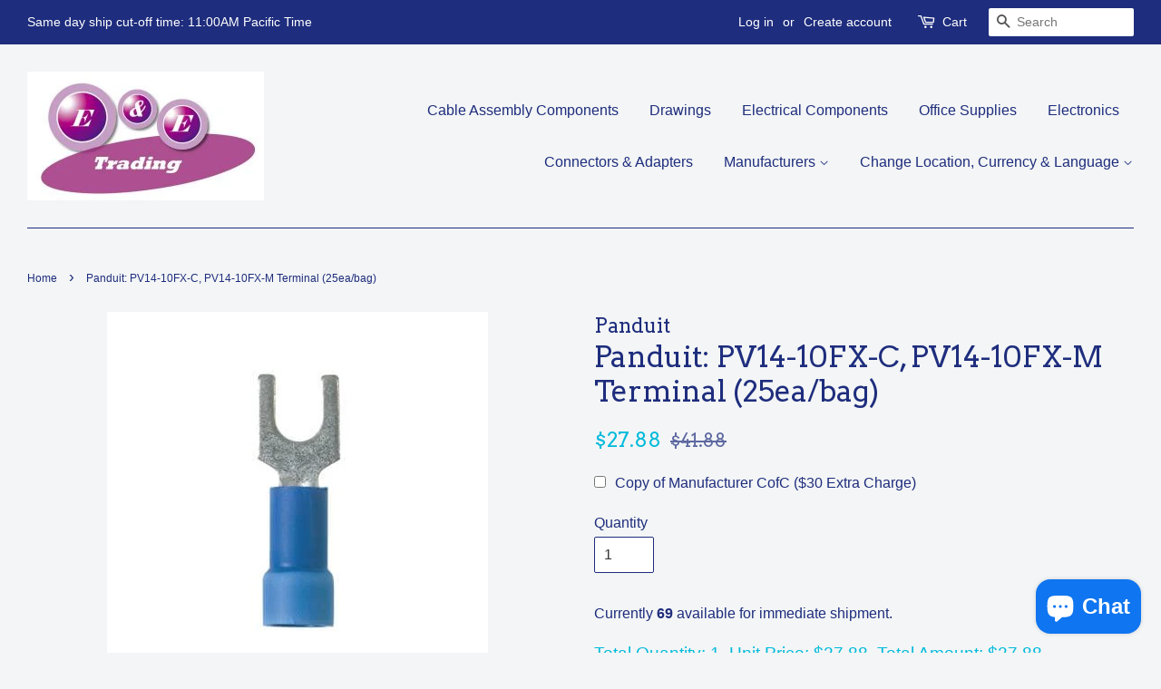

--- FILE ---
content_type: text/html; charset=utf-8
request_url: https://eandetrading.net/products/panduit-pv14-10fx-c-pv14-10fx-m-terminal-25ea-bag
body_size: 17806
content:
<!doctype html>
<!--[if lt IE 7]><html class="no-js lt-ie9 lt-ie8 lt-ie7" lang="en"> <![endif]-->
<!--[if IE 7]><html class="no-js lt-ie9 lt-ie8" lang="en"> <![endif]-->
<!--[if IE 8]><html class="no-js lt-ie9" lang="en"> <![endif]-->
<!--[if IE 9 ]><html class="ie9 no-js"> <![endif]-->
<!--[if (gt IE 9)|!(IE)]><!--> <html class="no-js"> <!--<![endif]-->
<head>
<script>

  fetch(window.Shopify.routes.root + 'cart.js')
  .then(response => response.json())
 .then(data => showCartContents(data));
</script>

  <meta name="google-site-verification" content="DVCGIkncyWspO_t6xr5LomErNjiXaoeAK5DEq9Qf7zU" />
  <!-- Basic page needs ================================================== -->
  <meta charset="utf-8">
  <meta http-equiv="X-UA-Compatible" content="IE=edge,chrome=1">

  
  <link rel="shortcut icon" href="//eandetrading.net/cdn/shop/files/ee-logo2-1_32x32.jpg?v=1613513343" type="image/png" />
  

  <!-- Title and description ================================================== -->
  <title>
  Panduit: PV14-10FX-C, PV14-10FX-M Terminal (25ea/bag) - eandetrading.net &ndash; E&amp;E Trading
  </title>

  
  <meta name="description" content="Panduit: PV14-10FX-C, PV14-10FX-M Terminal (25ea/bag) - eandetrading.net">
  

  <!-- Social meta ================================================== -->
  

  <meta property="og:type" content="product">
  <meta property="og:title" content="Panduit: PV14-10FX-C, PV14-10FX-M Terminal (25ea/bag)">
  <meta property="og:url" content="https://eandetrading.net/products/panduit-pv14-10fx-c-pv14-10fx-m-terminal-25ea-bag">
  
  <meta property="og:image" content="http://eandetrading.net/cdn/shop/products/pv14fx-o_grande.jpg?v=1626669592">
  <meta property="og:image:secure_url" content="https://eandetrading.net/cdn/shop/products/pv14fx-o_grande.jpg?v=1626669592">
  
  <meta property="og:price:amount" content="27.88">
  <meta property="og:price:currency" content="USD">



  <meta property="og:description" content="Panduit: PV14-10FX-C, PV14-10FX-M Terminal (25ea/bag) - eandetrading.net">


<meta property="og:site_name" content="E&amp;E Trading">


  <meta name="twitter:card" content="summary">



  <meta name="twitter:title" content="Panduit: PV14-10FX-C, PV14-10FX-M Terminal (25ea/bag)">
  <meta name="twitter:description" content="Fork Terminal, vinyl insulated, 16 – 14 AWG, #10 stud size, expanded insulation for large wire O.D.


Our standard package is 25ea. Pricing shown here is for 25ea.
PV14-10FX-C  - Manufacturer Packagin">



  <!-- Helpers ================================================== -->
  <link rel="canonical" href="https://eandetrading.net/products/panduit-pv14-10fx-c-pv14-10fx-m-terminal-25ea-bag">
  <meta name="viewport" content="width=device-width,initial-scale=1">
  <meta name="theme-color" content="#00badb">

  <!-- CSS ================================================== -->
  <link href="//eandetrading.net/cdn/shop/t/2/assets/timber.scss.css?v=95080341102009876661699673728" rel="stylesheet" type="text/css" media="all" />
  <link href="//eandetrading.net/cdn/shop/t/2/assets/theme.scss.css?v=60502935732642677941699673728" rel="stylesheet" type="text/css" media="all" />

  

  
    
    
    <link href="//fonts.googleapis.com/css?family=Arvo:400" rel="stylesheet" type="text/css" media="all" />
  



  
  <script>
    window.theme = window.theme || {};
    
    var theme = {
      strings: {
        zoomClose: "Close (Esc)",
        zoomPrev: "Previous (Left arrow key)",
        zoomNext: "Next (Right arrow key)"
      },
      settings: {
        // Adding some settings to allow the editor to update correctly when they are changed
        themeBgImage: false,
        customBgImage: '',
        enableWideLayout: true,
        typeAccentTransform: false,
        typeAccentSpacing: false,
        baseFontSize: '16px',
        headerBaseFontSize: '32px',
        accentFontSize: '16px'
      },
      moneyFormat: "${{amount}}"
    }
  </script>

  <!-- Header hook for plugins ================================================== -->
  <script>window.performance && window.performance.mark && window.performance.mark('shopify.content_for_header.start');</script><meta name="google-site-verification" content="DVCGIkncyWspO_t6xr5LomErNjiXaoeAK5DEq9Qf7zU">
<meta id="shopify-digital-wallet" name="shopify-digital-wallet" content="/15964553/digital_wallets/dialog">
<meta name="shopify-checkout-api-token" content="414f659a5a53079c8dfbf27b8f1946d8">
<meta id="in-context-paypal-metadata" data-shop-id="15964553" data-venmo-supported="false" data-environment="production" data-locale="en_US" data-paypal-v4="true" data-currency="USD">
<link rel="alternate" hreflang="x-default" href="https://eandetrading.net/products/panduit-pv14-10fx-c-pv14-10fx-m-terminal-25ea-bag">
<link rel="alternate" hreflang="en" href="https://eandetrading.net/products/panduit-pv14-10fx-c-pv14-10fx-m-terminal-25ea-bag">
<link rel="alternate" hreflang="en-CA" href="https://eandetrading.net/en-ca/products/panduit-pv14-10fx-c-pv14-10fx-m-terminal-25ea-bag">
<link rel="alternate" hreflang="fr-CA" href="https://eandetrading.net/fr-ca/products/panduit-pv14-10fx-c-pv14-10fx-m-terminal-25ea-bag">
<link rel="alternate" hreflang="es-MX" href="https://eandetrading.net/es-mx/products/panduit-pv14-10fx-c-pv14-10fx-m-terminal-25ea-bag">
<link rel="alternate" hreflang="en-MX" href="https://eandetrading.net/en-mx/products/panduit-pv14-10fx-c-pv14-10fx-m-terminal-25ea-bag">
<link rel="alternate" hreflang="en-IN" href="https://eandetrading.net/en-in/products/panduit-pv14-10fx-c-pv14-10fx-m-terminal-25ea-bag">
<link rel="alternate" hreflang="en-IE" href="https://eandetrading.net/en-ie/products/panduit-pv14-10fx-c-pv14-10fx-m-terminal-25ea-bag">
<link rel="alternate" hreflang="en-SG" href="https://eandetrading.net/en-sg/products/panduit-pv14-10fx-c-pv14-10fx-m-terminal-25ea-bag">
<link rel="alternate" hreflang="en-GB" href="https://eandetrading.net/en-gb/products/panduit-pv14-10fx-c-pv14-10fx-m-terminal-25ea-bag">
<link rel="alternate" hreflang="en-TW" href="https://eandetrading.net/en-tw/products/panduit-pv14-10fx-c-pv14-10fx-m-terminal-25ea-bag">
<link rel="alternate" type="application/json+oembed" href="https://eandetrading.net/products/panduit-pv14-10fx-c-pv14-10fx-m-terminal-25ea-bag.oembed">
<script async="async" src="/checkouts/internal/preloads.js?locale=en-US"></script>
<link rel="preconnect" href="https://shop.app" crossorigin="anonymous">
<script async="async" src="https://shop.app/checkouts/internal/preloads.js?locale=en-US&shop_id=15964553" crossorigin="anonymous"></script>
<script id="shopify-features" type="application/json">{"accessToken":"414f659a5a53079c8dfbf27b8f1946d8","betas":["rich-media-storefront-analytics"],"domain":"eandetrading.net","predictiveSearch":true,"shopId":15964553,"locale":"en"}</script>
<script>var Shopify = Shopify || {};
Shopify.shop = "eandetrading.myshopify.com";
Shopify.locale = "en";
Shopify.currency = {"active":"USD","rate":"1.0"};
Shopify.country = "US";
Shopify.theme = {"name":"Minimal","id":161252618,"schema_name":"Minimal","schema_version":"1.0","theme_store_id":380,"role":"main"};
Shopify.theme.handle = "null";
Shopify.theme.style = {"id":null,"handle":null};
Shopify.cdnHost = "eandetrading.net/cdn";
Shopify.routes = Shopify.routes || {};
Shopify.routes.root = "/";</script>
<script type="module">!function(o){(o.Shopify=o.Shopify||{}).modules=!0}(window);</script>
<script>!function(o){function n(){var o=[];function n(){o.push(Array.prototype.slice.apply(arguments))}return n.q=o,n}var t=o.Shopify=o.Shopify||{};t.loadFeatures=n(),t.autoloadFeatures=n()}(window);</script>
<script>
  window.ShopifyPay = window.ShopifyPay || {};
  window.ShopifyPay.apiHost = "shop.app\/pay";
  window.ShopifyPay.redirectState = null;
</script>
<script id="shop-js-analytics" type="application/json">{"pageType":"product"}</script>
<script defer="defer" async type="module" src="//eandetrading.net/cdn/shopifycloud/shop-js/modules/v2/client.init-shop-cart-sync_DlSlHazZ.en.esm.js"></script>
<script defer="defer" async type="module" src="//eandetrading.net/cdn/shopifycloud/shop-js/modules/v2/chunk.common_D16XZWos.esm.js"></script>
<script type="module">
  await import("//eandetrading.net/cdn/shopifycloud/shop-js/modules/v2/client.init-shop-cart-sync_DlSlHazZ.en.esm.js");
await import("//eandetrading.net/cdn/shopifycloud/shop-js/modules/v2/chunk.common_D16XZWos.esm.js");

  window.Shopify.SignInWithShop?.initShopCartSync?.({"fedCMEnabled":true,"windoidEnabled":true});

</script>
<script>
  window.Shopify = window.Shopify || {};
  if (!window.Shopify.featureAssets) window.Shopify.featureAssets = {};
  window.Shopify.featureAssets['shop-js'] = {"shop-cart-sync":["modules/v2/client.shop-cart-sync_DKWYiEUO.en.esm.js","modules/v2/chunk.common_D16XZWos.esm.js"],"init-fed-cm":["modules/v2/client.init-fed-cm_vfPMjZAC.en.esm.js","modules/v2/chunk.common_D16XZWos.esm.js"],"init-shop-email-lookup-coordinator":["modules/v2/client.init-shop-email-lookup-coordinator_CR38P6MB.en.esm.js","modules/v2/chunk.common_D16XZWos.esm.js"],"init-shop-cart-sync":["modules/v2/client.init-shop-cart-sync_DlSlHazZ.en.esm.js","modules/v2/chunk.common_D16XZWos.esm.js"],"shop-cash-offers":["modules/v2/client.shop-cash-offers_CJw4IQ6B.en.esm.js","modules/v2/chunk.common_D16XZWos.esm.js","modules/v2/chunk.modal_UwFWkumu.esm.js"],"shop-toast-manager":["modules/v2/client.shop-toast-manager_BY778Uv6.en.esm.js","modules/v2/chunk.common_D16XZWos.esm.js"],"init-windoid":["modules/v2/client.init-windoid_DVhZdEm3.en.esm.js","modules/v2/chunk.common_D16XZWos.esm.js"],"shop-button":["modules/v2/client.shop-button_D2ZzKUPa.en.esm.js","modules/v2/chunk.common_D16XZWos.esm.js"],"avatar":["modules/v2/client.avatar_BTnouDA3.en.esm.js"],"init-customer-accounts-sign-up":["modules/v2/client.init-customer-accounts-sign-up_CQZUmjGN.en.esm.js","modules/v2/client.shop-login-button_Cu5K-F7X.en.esm.js","modules/v2/chunk.common_D16XZWos.esm.js","modules/v2/chunk.modal_UwFWkumu.esm.js"],"pay-button":["modules/v2/client.pay-button_CcBqbGU7.en.esm.js","modules/v2/chunk.common_D16XZWos.esm.js"],"init-shop-for-new-customer-accounts":["modules/v2/client.init-shop-for-new-customer-accounts_B5DR5JTE.en.esm.js","modules/v2/client.shop-login-button_Cu5K-F7X.en.esm.js","modules/v2/chunk.common_D16XZWos.esm.js","modules/v2/chunk.modal_UwFWkumu.esm.js"],"shop-login-button":["modules/v2/client.shop-login-button_Cu5K-F7X.en.esm.js","modules/v2/chunk.common_D16XZWos.esm.js","modules/v2/chunk.modal_UwFWkumu.esm.js"],"shop-follow-button":["modules/v2/client.shop-follow-button_BX8Slf17.en.esm.js","modules/v2/chunk.common_D16XZWos.esm.js","modules/v2/chunk.modal_UwFWkumu.esm.js"],"init-customer-accounts":["modules/v2/client.init-customer-accounts_DjKkmQ2w.en.esm.js","modules/v2/client.shop-login-button_Cu5K-F7X.en.esm.js","modules/v2/chunk.common_D16XZWos.esm.js","modules/v2/chunk.modal_UwFWkumu.esm.js"],"lead-capture":["modules/v2/client.lead-capture_ChWCg7nV.en.esm.js","modules/v2/chunk.common_D16XZWos.esm.js","modules/v2/chunk.modal_UwFWkumu.esm.js"],"checkout-modal":["modules/v2/client.checkout-modal_DPnpVyv-.en.esm.js","modules/v2/chunk.common_D16XZWos.esm.js","modules/v2/chunk.modal_UwFWkumu.esm.js"],"shop-login":["modules/v2/client.shop-login_leRXJtcZ.en.esm.js","modules/v2/chunk.common_D16XZWos.esm.js","modules/v2/chunk.modal_UwFWkumu.esm.js"],"payment-terms":["modules/v2/client.payment-terms_Bp9K0NXD.en.esm.js","modules/v2/chunk.common_D16XZWos.esm.js","modules/v2/chunk.modal_UwFWkumu.esm.js"]};
</script>
<script>(function() {
  var isLoaded = false;
  function asyncLoad() {
    if (isLoaded) return;
    isLoaded = true;
    var urls = ["https:\/\/www.goldendev.win\/shopify\/show-recent-orders\/js\/show-recent-orders.js?shop=eandetrading.myshopify.com"];
    for (var i = 0; i < urls.length; i++) {
      var s = document.createElement('script');
      s.type = 'text/javascript';
      s.async = true;
      s.src = urls[i];
      var x = document.getElementsByTagName('script')[0];
      x.parentNode.insertBefore(s, x);
    }
  };
  if(window.attachEvent) {
    window.attachEvent('onload', asyncLoad);
  } else {
    window.addEventListener('load', asyncLoad, false);
  }
})();</script>
<script id="__st">var __st={"a":15964553,"offset":-28800,"reqid":"6e2aad39-53bb-4aa6-a343-d053f5f36836-1768581593","pageurl":"eandetrading.net\/products\/panduit-pv14-10fx-c-pv14-10fx-m-terminal-25ea-bag","u":"353dbe0ac5f0","p":"product","rtyp":"product","rid":9976037322};</script>
<script>window.ShopifyPaypalV4VisibilityTracking = true;</script>
<script id="captcha-bootstrap">!function(){'use strict';const t='contact',e='account',n='new_comment',o=[[t,t],['blogs',n],['comments',n],[t,'customer']],c=[[e,'customer_login'],[e,'guest_login'],[e,'recover_customer_password'],[e,'create_customer']],r=t=>t.map((([t,e])=>`form[action*='/${t}']:not([data-nocaptcha='true']) input[name='form_type'][value='${e}']`)).join(','),a=t=>()=>t?[...document.querySelectorAll(t)].map((t=>t.form)):[];function s(){const t=[...o],e=r(t);return a(e)}const i='password',u='form_key',d=['recaptcha-v3-token','g-recaptcha-response','h-captcha-response',i],f=()=>{try{return window.sessionStorage}catch{return}},m='__shopify_v',_=t=>t.elements[u];function p(t,e,n=!1){try{const o=window.sessionStorage,c=JSON.parse(o.getItem(e)),{data:r}=function(t){const{data:e,action:n}=t;return t[m]||n?{data:e,action:n}:{data:t,action:n}}(c);for(const[e,n]of Object.entries(r))t.elements[e]&&(t.elements[e].value=n);n&&o.removeItem(e)}catch(o){console.error('form repopulation failed',{error:o})}}const l='form_type',E='cptcha';function T(t){t.dataset[E]=!0}const w=window,h=w.document,L='Shopify',v='ce_forms',y='captcha';let A=!1;((t,e)=>{const n=(g='f06e6c50-85a8-45c8-87d0-21a2b65856fe',I='https://cdn.shopify.com/shopifycloud/storefront-forms-hcaptcha/ce_storefront_forms_captcha_hcaptcha.v1.5.2.iife.js',D={infoText:'Protected by hCaptcha',privacyText:'Privacy',termsText:'Terms'},(t,e,n)=>{const o=w[L][v],c=o.bindForm;if(c)return c(t,g,e,D).then(n);var r;o.q.push([[t,g,e,D],n]),r=I,A||(h.body.append(Object.assign(h.createElement('script'),{id:'captcha-provider',async:!0,src:r})),A=!0)});var g,I,D;w[L]=w[L]||{},w[L][v]=w[L][v]||{},w[L][v].q=[],w[L][y]=w[L][y]||{},w[L][y].protect=function(t,e){n(t,void 0,e),T(t)},Object.freeze(w[L][y]),function(t,e,n,w,h,L){const[v,y,A,g]=function(t,e,n){const i=e?o:[],u=t?c:[],d=[...i,...u],f=r(d),m=r(i),_=r(d.filter((([t,e])=>n.includes(e))));return[a(f),a(m),a(_),s()]}(w,h,L),I=t=>{const e=t.target;return e instanceof HTMLFormElement?e:e&&e.form},D=t=>v().includes(t);t.addEventListener('submit',(t=>{const e=I(t);if(!e)return;const n=D(e)&&!e.dataset.hcaptchaBound&&!e.dataset.recaptchaBound,o=_(e),c=g().includes(e)&&(!o||!o.value);(n||c)&&t.preventDefault(),c&&!n&&(function(t){try{if(!f())return;!function(t){const e=f();if(!e)return;const n=_(t);if(!n)return;const o=n.value;o&&e.removeItem(o)}(t);const e=Array.from(Array(32),(()=>Math.random().toString(36)[2])).join('');!function(t,e){_(t)||t.append(Object.assign(document.createElement('input'),{type:'hidden',name:u})),t.elements[u].value=e}(t,e),function(t,e){const n=f();if(!n)return;const o=[...t.querySelectorAll(`input[type='${i}']`)].map((({name:t})=>t)),c=[...d,...o],r={};for(const[a,s]of new FormData(t).entries())c.includes(a)||(r[a]=s);n.setItem(e,JSON.stringify({[m]:1,action:t.action,data:r}))}(t,e)}catch(e){console.error('failed to persist form',e)}}(e),e.submit())}));const S=(t,e)=>{t&&!t.dataset[E]&&(n(t,e.some((e=>e===t))),T(t))};for(const o of['focusin','change'])t.addEventListener(o,(t=>{const e=I(t);D(e)&&S(e,y())}));const B=e.get('form_key'),M=e.get(l),P=B&&M;t.addEventListener('DOMContentLoaded',(()=>{const t=y();if(P)for(const e of t)e.elements[l].value===M&&p(e,B);[...new Set([...A(),...v().filter((t=>'true'===t.dataset.shopifyCaptcha))])].forEach((e=>S(e,t)))}))}(h,new URLSearchParams(w.location.search),n,t,e,['guest_login'])})(!0,!0)}();</script>
<script integrity="sha256-4kQ18oKyAcykRKYeNunJcIwy7WH5gtpwJnB7kiuLZ1E=" data-source-attribution="shopify.loadfeatures" defer="defer" src="//eandetrading.net/cdn/shopifycloud/storefront/assets/storefront/load_feature-a0a9edcb.js" crossorigin="anonymous"></script>
<script crossorigin="anonymous" defer="defer" src="//eandetrading.net/cdn/shopifycloud/storefront/assets/shopify_pay/storefront-65b4c6d7.js?v=20250812"></script>
<script data-source-attribution="shopify.dynamic_checkout.dynamic.init">var Shopify=Shopify||{};Shopify.PaymentButton=Shopify.PaymentButton||{isStorefrontPortableWallets:!0,init:function(){window.Shopify.PaymentButton.init=function(){};var t=document.createElement("script");t.src="https://eandetrading.net/cdn/shopifycloud/portable-wallets/latest/portable-wallets.en.js",t.type="module",document.head.appendChild(t)}};
</script>
<script data-source-attribution="shopify.dynamic_checkout.buyer_consent">
  function portableWalletsHideBuyerConsent(e){var t=document.getElementById("shopify-buyer-consent"),n=document.getElementById("shopify-subscription-policy-button");t&&n&&(t.classList.add("hidden"),t.setAttribute("aria-hidden","true"),n.removeEventListener("click",e))}function portableWalletsShowBuyerConsent(e){var t=document.getElementById("shopify-buyer-consent"),n=document.getElementById("shopify-subscription-policy-button");t&&n&&(t.classList.remove("hidden"),t.removeAttribute("aria-hidden"),n.addEventListener("click",e))}window.Shopify?.PaymentButton&&(window.Shopify.PaymentButton.hideBuyerConsent=portableWalletsHideBuyerConsent,window.Shopify.PaymentButton.showBuyerConsent=portableWalletsShowBuyerConsent);
</script>
<script data-source-attribution="shopify.dynamic_checkout.cart.bootstrap">document.addEventListener("DOMContentLoaded",(function(){function t(){return document.querySelector("shopify-accelerated-checkout-cart, shopify-accelerated-checkout")}if(t())Shopify.PaymentButton.init();else{new MutationObserver((function(e,n){t()&&(Shopify.PaymentButton.init(),n.disconnect())})).observe(document.body,{childList:!0,subtree:!0})}}));
</script>
<script id='scb4127' type='text/javascript' async='' src='https://eandetrading.net/cdn/shopifycloud/privacy-banner/storefront-banner.js'></script><link id="shopify-accelerated-checkout-styles" rel="stylesheet" media="screen" href="https://eandetrading.net/cdn/shopifycloud/portable-wallets/latest/accelerated-checkout-backwards-compat.css" crossorigin="anonymous">
<style id="shopify-accelerated-checkout-cart">
        #shopify-buyer-consent {
  margin-top: 1em;
  display: inline-block;
  width: 100%;
}

#shopify-buyer-consent.hidden {
  display: none;
}

#shopify-subscription-policy-button {
  background: none;
  border: none;
  padding: 0;
  text-decoration: underline;
  font-size: inherit;
  cursor: pointer;
}

#shopify-subscription-policy-button::before {
  box-shadow: none;
}

      </style>

<script>window.performance && window.performance.mark && window.performance.mark('shopify.content_for_header.end');</script>

  

<!--[if lt IE 9]>
<script src="//cdnjs.cloudflare.com/ajax/libs/html5shiv/3.7.2/html5shiv.min.js" type="text/javascript"></script>
<link href="//eandetrading.net/cdn/shop/t/2/assets/respond-proxy.html" id="respond-proxy" rel="respond-proxy" />
<link href="//eandetrading.net/search?q=a31baa390390337199277d9fcffb0f39" id="respond-redirect" rel="respond-redirect" />
<script src="//eandetrading.net/search?q=a31baa390390337199277d9fcffb0f39" type="text/javascript"></script>
<![endif]-->


  <script src="//ajax.googleapis.com/ajax/libs/jquery/2.2.3/jquery.min.js" type="text/javascript"></script>

  
  

  <script src="//ajax.googleapis.com/ajax/libs/jquery/2.2.3/jquery.min.js" type="text/javascript"></script>
<!-- BEGIN app block: shopify://apps/magical-vacations/blocks/magical-vacation-mode/0e1e5a21-6730-48a6-a159-50aec253b0fd --><style>
  :root {
    --mav-font-family: "system_ui"
    , -apple-system, 'Segoe UI', Roboto, 'Helvetica Neue', 'Noto Sans', 'Liberation Sans', Arial, sans-serif, 'Apple Color Emoji', 'Segoe UI Emoji', 'Segoe UI Symbol', 'Noto Color Emoji';
    --mav-font-style: normal;
    --mav-font-weight: 400;
    --mav-font-size-100: 14px;
    --mav-border-radius-1: 4px;
    --mav-border-radius-image: 4px;
    --mav-button-padding-x: 16px;
    --mav-button-padding-y: 7px;
    --mav-color-text: #1f2124;
    --mav-color-bg: #ffffff;
    --mav-color-bg-hover: #f1f2f4;
    --mav-color-bg-input: #ffffff;
    --mav-color-border-strong: #aeb4b9;
    --mav-color-bg-primary: #007a5c;
    --mav-color-bg-primary-hover: #125443;
    --mav-color-border-primary: #007a5c;
    --mav-color-text-on-color: #ffffff;
    --mav-color-text-interactive: #2463bc;
    --mav-color-text-interactive-hover: #144995;
    --mav-color-text-subdued: #6d7175;
    --mav-color-border-critical: ;
    --mav-color-bg-critical-subdued: ;
    --mav-color-text-critical: rgba(197, 40, 12, 1);
  }
</style><magical-vacation-mode data-id="AWEdISkRQd21qa05ZZ__7457738957953183798">
    <script type="application/json" id="scriptData">
      {
        "shop": "https://eandetrading.net",
        "cart_url": "/cart",
        "rules" : [],
        "rules_order" : [{"id":"gid:\/\/shopify\/Metaobject\/159745278249","status":"draft"}],
        "message_dynamic_content" : {"shop_name" : "E\u0026amp;E Trading\n","last_item_placeholder" : ""
        },
        "display_settings": {"banner":{"bannerPosition":"center"}},
        "display_text": {"banner":{"email_address_label":"Email address","email_address_placeholder":"Email address","email_submit":"Sign up","popup_dismiss":"Dismiss"},"inlineForm":{"email_address_label":"Email address","email_address_placeholder":"Email address","email_submit":"Sign up","popup_dismiss":"Dismiss"},"feedback":{"form_submitted":"Thank you"}},
        "email_form_banner": "\u003cform method=\"post\" action=\"\/contact#vacation-banner-form-body\" id=\"vacation-banner-form-body\" accept-charset=\"UTF-8\" class=\"vacation-banner-form-body\"\u003e\u003cinput type=\"hidden\" name=\"form_type\" value=\"customer\" \/\u003e\u003cinput type=\"hidden\" name=\"utf8\" value=\"✓\" \/\u003e\n    \u003cinput\n      type=\"email\"\n      required\n      class=\"required\"\n      name=\"contact[email]\"\n      placeholder=\"Email address\" \/\u003e\n    \u003cinput\n      type=\"hidden\"\n      name=\"contact[tags]\"\n      value=\"vacation-mode\" \/\u003e\n    \u003cinput\n      class=\"vacation-banner-button vacation-banner-button--submit\"\n      type=\"submit\"\n      value=\"Sign up\" \/\u003e\n  \u003c\/form\u003e\n",
        "email_form_inline": "\u003cform method=\"post\" action=\"\/contact#vacation-banner-form-body\" id=\"vacation-banner-form-body\" accept-charset=\"UTF-8\" class=\"vacation-banner-form-body\"\u003e\u003cinput type=\"hidden\" name=\"form_type\" value=\"customer\" \/\u003e\u003cinput type=\"hidden\" name=\"utf8\" value=\"✓\" \/\u003e\n    \u003cinput\n      type=\"email\"\n      required\n      class=\"required\"\n      name=\"contact[email]\"\n      placeholder=\"Email address\" \/\u003e\n    \u003cinput\n      type=\"hidden\"\n      name=\"contact[tags]\"\n      value=\"vacation-mode\" \/\u003e\n    \u003cinput\n      class=\"vacation-banner-button vacation-banner-button--submit\"\n      type=\"submit\"\n      value=\"Sign up\" \/\u003e\n  \u003c\/form\u003e\n",
        "locale": {
          "required": "Required",
          "required_prompt": "Please complete this required field."
        }
      }
    </script>
  
<script>
    (function () {
      function getCurrentCurrency() {
        return Shopify.currency.active;
      }

      window.currentCurrency = getCurrentCurrency();
    })();
  </script>
</magical-vacation-mode>

<!-- END app block --><script src="https://cdn.shopify.com/extensions/7bc9bb47-adfa-4267-963e-cadee5096caf/inbox-1252/assets/inbox-chat-loader.js" type="text/javascript" defer="defer"></script>
<script src="https://cdn.shopify.com/extensions/019adb2a-7f76-7891-b209-6f9e8d4200ec/magical-vacation-mode-16/assets/magical-vacation-mode.js" type="text/javascript" defer="defer"></script>
<link href="https://cdn.shopify.com/extensions/019adb2a-7f76-7891-b209-6f9e8d4200ec/magical-vacation-mode-16/assets/magical-vacation-mode.css" rel="stylesheet" type="text/css" media="all">
<link href="https://monorail-edge.shopifysvc.com" rel="dns-prefetch">
<script>(function(){if ("sendBeacon" in navigator && "performance" in window) {try {var session_token_from_headers = performance.getEntriesByType('navigation')[0].serverTiming.find(x => x.name == '_s').description;} catch {var session_token_from_headers = undefined;}var session_cookie_matches = document.cookie.match(/_shopify_s=([^;]*)/);var session_token_from_cookie = session_cookie_matches && session_cookie_matches.length === 2 ? session_cookie_matches[1] : "";var session_token = session_token_from_headers || session_token_from_cookie || "";function handle_abandonment_event(e) {var entries = performance.getEntries().filter(function(entry) {return /monorail-edge.shopifysvc.com/.test(entry.name);});if (!window.abandonment_tracked && entries.length === 0) {window.abandonment_tracked = true;var currentMs = Date.now();var navigation_start = performance.timing.navigationStart;var payload = {shop_id: 15964553,url: window.location.href,navigation_start,duration: currentMs - navigation_start,session_token,page_type: "product"};window.navigator.sendBeacon("https://monorail-edge.shopifysvc.com/v1/produce", JSON.stringify({schema_id: "online_store_buyer_site_abandonment/1.1",payload: payload,metadata: {event_created_at_ms: currentMs,event_sent_at_ms: currentMs}}));}}window.addEventListener('pagehide', handle_abandonment_event);}}());</script>
<script id="web-pixels-manager-setup">(function e(e,d,r,n,o){if(void 0===o&&(o={}),!Boolean(null===(a=null===(i=window.Shopify)||void 0===i?void 0:i.analytics)||void 0===a?void 0:a.replayQueue)){var i,a;window.Shopify=window.Shopify||{};var t=window.Shopify;t.analytics=t.analytics||{};var s=t.analytics;s.replayQueue=[],s.publish=function(e,d,r){return s.replayQueue.push([e,d,r]),!0};try{self.performance.mark("wpm:start")}catch(e){}var l=function(){var e={modern:/Edge?\/(1{2}[4-9]|1[2-9]\d|[2-9]\d{2}|\d{4,})\.\d+(\.\d+|)|Firefox\/(1{2}[4-9]|1[2-9]\d|[2-9]\d{2}|\d{4,})\.\d+(\.\d+|)|Chrom(ium|e)\/(9{2}|\d{3,})\.\d+(\.\d+|)|(Maci|X1{2}).+ Version\/(15\.\d+|(1[6-9]|[2-9]\d|\d{3,})\.\d+)([,.]\d+|)( \(\w+\)|)( Mobile\/\w+|) Safari\/|Chrome.+OPR\/(9{2}|\d{3,})\.\d+\.\d+|(CPU[ +]OS|iPhone[ +]OS|CPU[ +]iPhone|CPU IPhone OS|CPU iPad OS)[ +]+(15[._]\d+|(1[6-9]|[2-9]\d|\d{3,})[._]\d+)([._]\d+|)|Android:?[ /-](13[3-9]|1[4-9]\d|[2-9]\d{2}|\d{4,})(\.\d+|)(\.\d+|)|Android.+Firefox\/(13[5-9]|1[4-9]\d|[2-9]\d{2}|\d{4,})\.\d+(\.\d+|)|Android.+Chrom(ium|e)\/(13[3-9]|1[4-9]\d|[2-9]\d{2}|\d{4,})\.\d+(\.\d+|)|SamsungBrowser\/([2-9]\d|\d{3,})\.\d+/,legacy:/Edge?\/(1[6-9]|[2-9]\d|\d{3,})\.\d+(\.\d+|)|Firefox\/(5[4-9]|[6-9]\d|\d{3,})\.\d+(\.\d+|)|Chrom(ium|e)\/(5[1-9]|[6-9]\d|\d{3,})\.\d+(\.\d+|)([\d.]+$|.*Safari\/(?![\d.]+ Edge\/[\d.]+$))|(Maci|X1{2}).+ Version\/(10\.\d+|(1[1-9]|[2-9]\d|\d{3,})\.\d+)([,.]\d+|)( \(\w+\)|)( Mobile\/\w+|) Safari\/|Chrome.+OPR\/(3[89]|[4-9]\d|\d{3,})\.\d+\.\d+|(CPU[ +]OS|iPhone[ +]OS|CPU[ +]iPhone|CPU IPhone OS|CPU iPad OS)[ +]+(10[._]\d+|(1[1-9]|[2-9]\d|\d{3,})[._]\d+)([._]\d+|)|Android:?[ /-](13[3-9]|1[4-9]\d|[2-9]\d{2}|\d{4,})(\.\d+|)(\.\d+|)|Mobile Safari.+OPR\/([89]\d|\d{3,})\.\d+\.\d+|Android.+Firefox\/(13[5-9]|1[4-9]\d|[2-9]\d{2}|\d{4,})\.\d+(\.\d+|)|Android.+Chrom(ium|e)\/(13[3-9]|1[4-9]\d|[2-9]\d{2}|\d{4,})\.\d+(\.\d+|)|Android.+(UC? ?Browser|UCWEB|U3)[ /]?(15\.([5-9]|\d{2,})|(1[6-9]|[2-9]\d|\d{3,})\.\d+)\.\d+|SamsungBrowser\/(5\.\d+|([6-9]|\d{2,})\.\d+)|Android.+MQ{2}Browser\/(14(\.(9|\d{2,})|)|(1[5-9]|[2-9]\d|\d{3,})(\.\d+|))(\.\d+|)|K[Aa][Ii]OS\/(3\.\d+|([4-9]|\d{2,})\.\d+)(\.\d+|)/},d=e.modern,r=e.legacy,n=navigator.userAgent;return n.match(d)?"modern":n.match(r)?"legacy":"unknown"}(),u="modern"===l?"modern":"legacy",c=(null!=n?n:{modern:"",legacy:""})[u],f=function(e){return[e.baseUrl,"/wpm","/b",e.hashVersion,"modern"===e.buildTarget?"m":"l",".js"].join("")}({baseUrl:d,hashVersion:r,buildTarget:u}),m=function(e){var d=e.version,r=e.bundleTarget,n=e.surface,o=e.pageUrl,i=e.monorailEndpoint;return{emit:function(e){var a=e.status,t=e.errorMsg,s=(new Date).getTime(),l=JSON.stringify({metadata:{event_sent_at_ms:s},events:[{schema_id:"web_pixels_manager_load/3.1",payload:{version:d,bundle_target:r,page_url:o,status:a,surface:n,error_msg:t},metadata:{event_created_at_ms:s}}]});if(!i)return console&&console.warn&&console.warn("[Web Pixels Manager] No Monorail endpoint provided, skipping logging."),!1;try{return self.navigator.sendBeacon.bind(self.navigator)(i,l)}catch(e){}var u=new XMLHttpRequest;try{return u.open("POST",i,!0),u.setRequestHeader("Content-Type","text/plain"),u.send(l),!0}catch(e){return console&&console.warn&&console.warn("[Web Pixels Manager] Got an unhandled error while logging to Monorail."),!1}}}}({version:r,bundleTarget:l,surface:e.surface,pageUrl:self.location.href,monorailEndpoint:e.monorailEndpoint});try{o.browserTarget=l,function(e){var d=e.src,r=e.async,n=void 0===r||r,o=e.onload,i=e.onerror,a=e.sri,t=e.scriptDataAttributes,s=void 0===t?{}:t,l=document.createElement("script"),u=document.querySelector("head"),c=document.querySelector("body");if(l.async=n,l.src=d,a&&(l.integrity=a,l.crossOrigin="anonymous"),s)for(var f in s)if(Object.prototype.hasOwnProperty.call(s,f))try{l.dataset[f]=s[f]}catch(e){}if(o&&l.addEventListener("load",o),i&&l.addEventListener("error",i),u)u.appendChild(l);else{if(!c)throw new Error("Did not find a head or body element to append the script");c.appendChild(l)}}({src:f,async:!0,onload:function(){if(!function(){var e,d;return Boolean(null===(d=null===(e=window.Shopify)||void 0===e?void 0:e.analytics)||void 0===d?void 0:d.initialized)}()){var d=window.webPixelsManager.init(e)||void 0;if(d){var r=window.Shopify.analytics;r.replayQueue.forEach((function(e){var r=e[0],n=e[1],o=e[2];d.publishCustomEvent(r,n,o)})),r.replayQueue=[],r.publish=d.publishCustomEvent,r.visitor=d.visitor,r.initialized=!0}}},onerror:function(){return m.emit({status:"failed",errorMsg:"".concat(f," has failed to load")})},sri:function(e){var d=/^sha384-[A-Za-z0-9+/=]+$/;return"string"==typeof e&&d.test(e)}(c)?c:"",scriptDataAttributes:o}),m.emit({status:"loading"})}catch(e){m.emit({status:"failed",errorMsg:(null==e?void 0:e.message)||"Unknown error"})}}})({shopId: 15964553,storefrontBaseUrl: "https://eandetrading.net",extensionsBaseUrl: "https://extensions.shopifycdn.com/cdn/shopifycloud/web-pixels-manager",monorailEndpoint: "https://monorail-edge.shopifysvc.com/unstable/produce_batch",surface: "storefront-renderer",enabledBetaFlags: ["2dca8a86"],webPixelsConfigList: [{"id":"733806889","configuration":"{\"config\":\"{\\\"pixel_id\\\":\\\"G-RHYSE0X5G5\\\",\\\"target_country\\\":\\\"US\\\",\\\"gtag_events\\\":[{\\\"type\\\":\\\"search\\\",\\\"action_label\\\":\\\"G-RHYSE0X5G5\\\"},{\\\"type\\\":\\\"begin_checkout\\\",\\\"action_label\\\":\\\"G-RHYSE0X5G5\\\"},{\\\"type\\\":\\\"view_item\\\",\\\"action_label\\\":[\\\"G-RHYSE0X5G5\\\",\\\"MC-R27BVZ1Y4B\\\"]},{\\\"type\\\":\\\"purchase\\\",\\\"action_label\\\":[\\\"G-RHYSE0X5G5\\\",\\\"MC-R27BVZ1Y4B\\\"]},{\\\"type\\\":\\\"page_view\\\",\\\"action_label\\\":[\\\"G-RHYSE0X5G5\\\",\\\"MC-R27BVZ1Y4B\\\"]},{\\\"type\\\":\\\"add_payment_info\\\",\\\"action_label\\\":\\\"G-RHYSE0X5G5\\\"},{\\\"type\\\":\\\"add_to_cart\\\",\\\"action_label\\\":\\\"G-RHYSE0X5G5\\\"}],\\\"enable_monitoring_mode\\\":false}\"}","eventPayloadVersion":"v1","runtimeContext":"OPEN","scriptVersion":"b2a88bafab3e21179ed38636efcd8a93","type":"APP","apiClientId":1780363,"privacyPurposes":[],"dataSharingAdjustments":{"protectedCustomerApprovalScopes":["read_customer_address","read_customer_email","read_customer_name","read_customer_personal_data","read_customer_phone"]}},{"id":"134545705","eventPayloadVersion":"v1","runtimeContext":"LAX","scriptVersion":"1","type":"CUSTOM","privacyPurposes":["MARKETING"],"name":"Meta pixel (migrated)"},{"id":"shopify-app-pixel","configuration":"{}","eventPayloadVersion":"v1","runtimeContext":"STRICT","scriptVersion":"0450","apiClientId":"shopify-pixel","type":"APP","privacyPurposes":["ANALYTICS","MARKETING"]},{"id":"shopify-custom-pixel","eventPayloadVersion":"v1","runtimeContext":"LAX","scriptVersion":"0450","apiClientId":"shopify-pixel","type":"CUSTOM","privacyPurposes":["ANALYTICS","MARKETING"]}],isMerchantRequest: false,initData: {"shop":{"name":"E\u0026E Trading","paymentSettings":{"currencyCode":"USD"},"myshopifyDomain":"eandetrading.myshopify.com","countryCode":"US","storefrontUrl":"https:\/\/eandetrading.net"},"customer":null,"cart":null,"checkout":null,"productVariants":[{"price":{"amount":27.88,"currencyCode":"USD"},"product":{"title":"Panduit: PV14-10FX-C, PV14-10FX-M Terminal (25ea\/bag)","vendor":"Panduit","id":"9976037322","untranslatedTitle":"Panduit: PV14-10FX-C, PV14-10FX-M Terminal (25ea\/bag)","url":"\/products\/panduit-pv14-10fx-c-pv14-10fx-m-terminal-25ea-bag","type":"Terminals"},"id":"36931313418","image":{"src":"\/\/eandetrading.net\/cdn\/shop\/products\/pv14fx-o.jpg?v=1626669592"},"sku":"TMLX009-25","title":"Default Title","untranslatedTitle":"Default Title"}],"purchasingCompany":null},},"https://eandetrading.net/cdn","fcfee988w5aeb613cpc8e4bc33m6693e112",{"modern":"","legacy":""},{"shopId":"15964553","storefrontBaseUrl":"https:\/\/eandetrading.net","extensionBaseUrl":"https:\/\/extensions.shopifycdn.com\/cdn\/shopifycloud\/web-pixels-manager","surface":"storefront-renderer","enabledBetaFlags":"[\"2dca8a86\"]","isMerchantRequest":"false","hashVersion":"fcfee988w5aeb613cpc8e4bc33m6693e112","publish":"custom","events":"[[\"page_viewed\",{}],[\"product_viewed\",{\"productVariant\":{\"price\":{\"amount\":27.88,\"currencyCode\":\"USD\"},\"product\":{\"title\":\"Panduit: PV14-10FX-C, PV14-10FX-M Terminal (25ea\/bag)\",\"vendor\":\"Panduit\",\"id\":\"9976037322\",\"untranslatedTitle\":\"Panduit: PV14-10FX-C, PV14-10FX-M Terminal (25ea\/bag)\",\"url\":\"\/products\/panduit-pv14-10fx-c-pv14-10fx-m-terminal-25ea-bag\",\"type\":\"Terminals\"},\"id\":\"36931313418\",\"image\":{\"src\":\"\/\/eandetrading.net\/cdn\/shop\/products\/pv14fx-o.jpg?v=1626669592\"},\"sku\":\"TMLX009-25\",\"title\":\"Default Title\",\"untranslatedTitle\":\"Default Title\"}}]]"});</script><script>
  window.ShopifyAnalytics = window.ShopifyAnalytics || {};
  window.ShopifyAnalytics.meta = window.ShopifyAnalytics.meta || {};
  window.ShopifyAnalytics.meta.currency = 'USD';
  var meta = {"product":{"id":9976037322,"gid":"gid:\/\/shopify\/Product\/9976037322","vendor":"Panduit","type":"Terminals","handle":"panduit-pv14-10fx-c-pv14-10fx-m-terminal-25ea-bag","variants":[{"id":36931313418,"price":2788,"name":"Panduit: PV14-10FX-C, PV14-10FX-M Terminal (25ea\/bag)","public_title":null,"sku":"TMLX009-25"}],"remote":false},"page":{"pageType":"product","resourceType":"product","resourceId":9976037322,"requestId":"6e2aad39-53bb-4aa6-a343-d053f5f36836-1768581593"}};
  for (var attr in meta) {
    window.ShopifyAnalytics.meta[attr] = meta[attr];
  }
</script>
<script class="analytics">
  (function () {
    var customDocumentWrite = function(content) {
      var jquery = null;

      if (window.jQuery) {
        jquery = window.jQuery;
      } else if (window.Checkout && window.Checkout.$) {
        jquery = window.Checkout.$;
      }

      if (jquery) {
        jquery('body').append(content);
      }
    };

    var hasLoggedConversion = function(token) {
      if (token) {
        return document.cookie.indexOf('loggedConversion=' + token) !== -1;
      }
      return false;
    }

    var setCookieIfConversion = function(token) {
      if (token) {
        var twoMonthsFromNow = new Date(Date.now());
        twoMonthsFromNow.setMonth(twoMonthsFromNow.getMonth() + 2);

        document.cookie = 'loggedConversion=' + token + '; expires=' + twoMonthsFromNow;
      }
    }

    var trekkie = window.ShopifyAnalytics.lib = window.trekkie = window.trekkie || [];
    if (trekkie.integrations) {
      return;
    }
    trekkie.methods = [
      'identify',
      'page',
      'ready',
      'track',
      'trackForm',
      'trackLink'
    ];
    trekkie.factory = function(method) {
      return function() {
        var args = Array.prototype.slice.call(arguments);
        args.unshift(method);
        trekkie.push(args);
        return trekkie;
      };
    };
    for (var i = 0; i < trekkie.methods.length; i++) {
      var key = trekkie.methods[i];
      trekkie[key] = trekkie.factory(key);
    }
    trekkie.load = function(config) {
      trekkie.config = config || {};
      trekkie.config.initialDocumentCookie = document.cookie;
      var first = document.getElementsByTagName('script')[0];
      var script = document.createElement('script');
      script.type = 'text/javascript';
      script.onerror = function(e) {
        var scriptFallback = document.createElement('script');
        scriptFallback.type = 'text/javascript';
        scriptFallback.onerror = function(error) {
                var Monorail = {
      produce: function produce(monorailDomain, schemaId, payload) {
        var currentMs = new Date().getTime();
        var event = {
          schema_id: schemaId,
          payload: payload,
          metadata: {
            event_created_at_ms: currentMs,
            event_sent_at_ms: currentMs
          }
        };
        return Monorail.sendRequest("https://" + monorailDomain + "/v1/produce", JSON.stringify(event));
      },
      sendRequest: function sendRequest(endpointUrl, payload) {
        // Try the sendBeacon API
        if (window && window.navigator && typeof window.navigator.sendBeacon === 'function' && typeof window.Blob === 'function' && !Monorail.isIos12()) {
          var blobData = new window.Blob([payload], {
            type: 'text/plain'
          });

          if (window.navigator.sendBeacon(endpointUrl, blobData)) {
            return true;
          } // sendBeacon was not successful

        } // XHR beacon

        var xhr = new XMLHttpRequest();

        try {
          xhr.open('POST', endpointUrl);
          xhr.setRequestHeader('Content-Type', 'text/plain');
          xhr.send(payload);
        } catch (e) {
          console.log(e);
        }

        return false;
      },
      isIos12: function isIos12() {
        return window.navigator.userAgent.lastIndexOf('iPhone; CPU iPhone OS 12_') !== -1 || window.navigator.userAgent.lastIndexOf('iPad; CPU OS 12_') !== -1;
      }
    };
    Monorail.produce('monorail-edge.shopifysvc.com',
      'trekkie_storefront_load_errors/1.1',
      {shop_id: 15964553,
      theme_id: 161252618,
      app_name: "storefront",
      context_url: window.location.href,
      source_url: "//eandetrading.net/cdn/s/trekkie.storefront.cd680fe47e6c39ca5d5df5f0a32d569bc48c0f27.min.js"});

        };
        scriptFallback.async = true;
        scriptFallback.src = '//eandetrading.net/cdn/s/trekkie.storefront.cd680fe47e6c39ca5d5df5f0a32d569bc48c0f27.min.js';
        first.parentNode.insertBefore(scriptFallback, first);
      };
      script.async = true;
      script.src = '//eandetrading.net/cdn/s/trekkie.storefront.cd680fe47e6c39ca5d5df5f0a32d569bc48c0f27.min.js';
      first.parentNode.insertBefore(script, first);
    };
    trekkie.load(
      {"Trekkie":{"appName":"storefront","development":false,"defaultAttributes":{"shopId":15964553,"isMerchantRequest":null,"themeId":161252618,"themeCityHash":"8143599520215959190","contentLanguage":"en","currency":"USD","eventMetadataId":"b647d4c3-fca2-464f-8c89-cee0e0666a2c"},"isServerSideCookieWritingEnabled":true,"monorailRegion":"shop_domain","enabledBetaFlags":["65f19447"]},"Session Attribution":{},"S2S":{"facebookCapiEnabled":false,"source":"trekkie-storefront-renderer","apiClientId":580111}}
    );

    var loaded = false;
    trekkie.ready(function() {
      if (loaded) return;
      loaded = true;

      window.ShopifyAnalytics.lib = window.trekkie;

      var originalDocumentWrite = document.write;
      document.write = customDocumentWrite;
      try { window.ShopifyAnalytics.merchantGoogleAnalytics.call(this); } catch(error) {};
      document.write = originalDocumentWrite;

      window.ShopifyAnalytics.lib.page(null,{"pageType":"product","resourceType":"product","resourceId":9976037322,"requestId":"6e2aad39-53bb-4aa6-a343-d053f5f36836-1768581593","shopifyEmitted":true});

      var match = window.location.pathname.match(/checkouts\/(.+)\/(thank_you|post_purchase)/)
      var token = match? match[1]: undefined;
      if (!hasLoggedConversion(token)) {
        setCookieIfConversion(token);
        window.ShopifyAnalytics.lib.track("Viewed Product",{"currency":"USD","variantId":36931313418,"productId":9976037322,"productGid":"gid:\/\/shopify\/Product\/9976037322","name":"Panduit: PV14-10FX-C, PV14-10FX-M Terminal (25ea\/bag)","price":"27.88","sku":"TMLX009-25","brand":"Panduit","variant":null,"category":"Terminals","nonInteraction":true,"remote":false},undefined,undefined,{"shopifyEmitted":true});
      window.ShopifyAnalytics.lib.track("monorail:\/\/trekkie_storefront_viewed_product\/1.1",{"currency":"USD","variantId":36931313418,"productId":9976037322,"productGid":"gid:\/\/shopify\/Product\/9976037322","name":"Panduit: PV14-10FX-C, PV14-10FX-M Terminal (25ea\/bag)","price":"27.88","sku":"TMLX009-25","brand":"Panduit","variant":null,"category":"Terminals","nonInteraction":true,"remote":false,"referer":"https:\/\/eandetrading.net\/products\/panduit-pv14-10fx-c-pv14-10fx-m-terminal-25ea-bag"});
      }
    });


        var eventsListenerScript = document.createElement('script');
        eventsListenerScript.async = true;
        eventsListenerScript.src = "//eandetrading.net/cdn/shopifycloud/storefront/assets/shop_events_listener-3da45d37.js";
        document.getElementsByTagName('head')[0].appendChild(eventsListenerScript);

})();</script>
  <script>
  if (!window.ga || (window.ga && typeof window.ga !== 'function')) {
    window.ga = function ga() {
      (window.ga.q = window.ga.q || []).push(arguments);
      if (window.Shopify && window.Shopify.analytics && typeof window.Shopify.analytics.publish === 'function') {
        window.Shopify.analytics.publish("ga_stub_called", {}, {sendTo: "google_osp_migration"});
      }
      console.error("Shopify's Google Analytics stub called with:", Array.from(arguments), "\nSee https://help.shopify.com/manual/promoting-marketing/pixels/pixel-migration#google for more information.");
    };
    if (window.Shopify && window.Shopify.analytics && typeof window.Shopify.analytics.publish === 'function') {
      window.Shopify.analytics.publish("ga_stub_initialized", {}, {sendTo: "google_osp_migration"});
    }
  }
</script>
<script
  defer
  src="https://eandetrading.net/cdn/shopifycloud/perf-kit/shopify-perf-kit-3.0.4.min.js"
  data-application="storefront-renderer"
  data-shop-id="15964553"
  data-render-region="gcp-us-central1"
  data-page-type="product"
  data-theme-instance-id="161252618"
  data-theme-name="Minimal"
  data-theme-version="1.0"
  data-monorail-region="shop_domain"
  data-resource-timing-sampling-rate="10"
  data-shs="true"
  data-shs-beacon="true"
  data-shs-export-with-fetch="true"
  data-shs-logs-sample-rate="1"
  data-shs-beacon-endpoint="https://eandetrading.net/api/collect"
></script>
</head>

<body id="panduit-pv14-10fx-c-pv14-10fx-m-terminal-25ea-bag-eandetrading-net" class="template-product" >

  <div id="shopify-section-header" class="shopify-section"><style>
  .site-header__logo {
    a {
      max-width: 450px;
    }
  }

  /*================= If logo is above navigation ================== */
  

  /*============ If logo is on the same line as navigation ============ */
  
    .site-header .grid--full {
      border-bottom: 1px solid #1e2d7d;
      padding-bottom: 30px;
    }
  


  
    @media screen and (min-width: 769px) {
      .site-nav {
        text-align: right!important;
      }
    }
  
</style>

<div data-section-id="header" data-section-type="header-section">
  <div class="header-bar">
    <div class="wrapper medium-down--hide">
      <div class="post-large--display-table">

        
          <div class="header-bar__left post-large--display-table-cell">

            

            

            
              <div class="header-bar__module header-bar__message">
                Same day ship cut-off time: 11:00AM Pacific Time
              </div>
            
           
          </div>
        

        <div class="header-bar__right post-large--display-table-cell">

          
            <ul class="header-bar__module header-bar__module--list">
              
                <li>
                  <a href="/account/login" id="customer_login_link">Log in</a>
                </li>
                <li>or</li>
                <li>
                  <a href="/account/register" id="customer_register_link">Create account</a>
                </li>
              
            </ul>
          

          <div class="header-bar__module">
            <span class="header-bar__sep" aria-hidden="true"></span>
            
            
            <a href="/cart" class="cart-page-link">
              <span class="icon icon-cart header-bar__cart-icon" aria-hidden="true"></span>
            </a>
          </div>

          <div class="header-bar__module">
            
            <a href="/cart" class="cart-page-link">
               Cart
              <span class="cart-count header-bar__cart-count hidden-count">0</span>
            </a>
          </div>

          
            
              <div class="header-bar__module header-bar__search">
                


  <form action="/search" method="get" class="header-bar__search-form clearfix" role="search">
    
    <button type="submit" class="btn icon-fallback-text header-bar__search-submit">
      <span class="icon icon-search" aria-hidden="true"></span>
      <span class="fallback-text">Search</span>
    </button>
    <input type="search" name="q" value="" aria-label="Search" class="header-bar__search-input" placeholder="Search">
  </form>


              </div>
            
          

        </div>
      </div>
    </div>
    <div class="wrapper post-large--hide">
      <button type="button" class="mobile-nav-trigger" id="MobileNavTrigger" data-menu-state="close">
        <span class="icon icon-hamburger" aria-hidden="true"></span>
        Menu
      </button>
    
    <a href="/cart" class="cart-page-link mobile-cart-page-link">
        <span class="icon icon-cart header-bar__cart-icon" aria-hidden="true"></span>
        Cart <span class="cart-count hidden-count">0</span>
      </a>
    </div>
    <ul id="MobileNav" class="mobile-nav post-large--hide">
  
  
  
  <li class="mobile-nav__link" aria-haspopup="true">
    
      <a href="/collections/military-components" class="mobile-nav">
        Cable Assembly Components
      </a>
    
  </li>
  
  
  <li class="mobile-nav__link" aria-haspopup="true">
    
      <a href="/collections/drawings" class="mobile-nav">
        Drawings
      </a>
    
  </li>
  
  
  <li class="mobile-nav__link" aria-haspopup="true">
    
      <a href="/collections/electrical-products" class="mobile-nav">
        Electrical Components
      </a>
    
  </li>
  
  
  <li class="mobile-nav__link" aria-haspopup="true">
    
      <a href="/collections/office-supplies" class="mobile-nav">
        Office Supplies
      </a>
    
  </li>
  
  
  <li class="mobile-nav__link" aria-haspopup="true">
    
      <a href="/collections/computer-parts-1" class="mobile-nav">
        Electronics
      </a>
    
  </li>
  
  
  <li class="mobile-nav__link" aria-haspopup="true">
    
      <a href="/collections/electrical-connectors" class="mobile-nav">
        Connectors & Adapters
      </a>
    
  </li>
  
  
  <li class="mobile-nav__link" aria-haspopup="true">
    
      <a href="/pages/manufacturers" class="mobile-nav__sublist-trigger">
        Manufacturers
        <span class="icon-fallback-text mobile-nav__sublist-expand">
  <span class="icon icon-plus" aria-hidden="true"></span>
  <span class="fallback-text">+</span>
</span>
<span class="icon-fallback-text mobile-nav__sublist-contract">
  <span class="icon icon-minus" aria-hidden="true"></span>
  <span class="fallback-text">-</span>
</span>

      </a>
      <ul class="mobile-nav__sublist">  
        
          <li class="mobile-nav__sublist-link">
            <a href="/collections/leviton-products">Leviton</a>
          </li>
        
          <li class="mobile-nav__sublist-link">
            <a href="/collections/panduit-items">Panduit</a>
          </li>
        
          <li class="mobile-nav__sublist-link">
            <a href="/pages/tyco-connectivity">Tyco Connectivity</a>
          </li>
        
      </ul>
    
  </li>
  
  
  <li class="mobile-nav__link" aria-haspopup="true">
    
      <a href="/" class="mobile-nav__sublist-trigger">
        Change Location, Currency & Language
        <span class="icon-fallback-text mobile-nav__sublist-expand">
  <span class="icon icon-plus" aria-hidden="true"></span>
  <span class="fallback-text">+</span>
</span>
<span class="icon-fallback-text mobile-nav__sublist-contract">
  <span class="icon icon-minus" aria-hidden="true"></span>
  <span class="fallback-text">-</span>
</span>

      </a>
      <ul class="mobile-nav__sublist">  
        
          <li class="mobile-nav__sublist-link">
            <a href="https://eandetrading.net">USA - USD $ -English</a>
          </li>
        
          <li class="mobile-nav__sublist-link">
            <a href="https://eandetrading.net/en-ca">Canada - CAD $ - English</a>
          </li>
        
          <li class="mobile-nav__sublist-link">
            <a href="https://eandetrading.net/fr-ca">Canada - CAD $ - French</a>
          </li>
        
          <li class="mobile-nav__sublist-link">
            <a href="https://eandetrading.net/en-mx">México - MXN $ - English</a>
          </li>
        
          <li class="mobile-nav__sublist-link">
            <a href="https://eandetrading.net/es-mx">México - MXN $ - Spanish</a>
          </li>
        
      </ul>
    
  </li>
  

  
    
      <li class="mobile-nav__link">
        <a href="/account/login" id="customer_login_link">Log in</a>
      </li>
      <li class="mobile-nav__link">
        <a href="/account/register" id="customer_register_link">Create account</a>
      </li>
    
  
  
  <li class="mobile-nav__link">
    
      <div class="header-bar__module header-bar__search">
        


  <form action="/search" method="get" class="header-bar__search-form clearfix" role="search">
    
    <button type="submit" class="btn icon-fallback-text header-bar__search-submit">
      <span class="icon icon-search" aria-hidden="true"></span>
      <span class="fallback-text">Search</span>
    </button>
    <input type="search" name="q" value="" aria-label="Search" class="header-bar__search-input" placeholder="Search">
  </form>


      </div>
    
  </li>
  
</ul>

  </div>

  <header class="site-header" role="banner">
    <div class="wrapper">

      

      <div class="grid--full post-large--display-table">
        <div class="grid__item post-large--one-third post-large--display-table-cell">
          
            <div class="h1 site-header__logo post-large--left" itemscope itemtype="http://schema.org/Organization">
          
            
              
              <a href="/" itemprop="url">
                <img src="//eandetrading.net/cdn/shop/files/ee-logo2-1mid_450x.jpg?v=1613513343" alt="E&amp;E Trading" itemprop="logo">
              </a>
            
          
            </div>
          
          
            <p class="header-message post-large--hide">
              <small>Same day ship cut-off time: 11:00AM Pacific Time</small>
            </p>
          
        </div>
        <div class="grid__item post-large--two-thirds post-large--display-table-cell medium-down--hide">
          
<ul class="site-nav" role="navigation" id="AccessibleNav">
  
    
    
    
      <li >
        <a href="/collections/military-components" class="site-nav__link">Cable Assembly Components</a>
      </li>
    
  
    
    
    
      <li >
        <a href="/collections/drawings" class="site-nav__link">Drawings</a>
      </li>
    
  
    
    
    
      <li >
        <a href="/collections/electrical-products" class="site-nav__link">Electrical Components</a>
      </li>
    
  
    
    
    
      <li >
        <a href="/collections/office-supplies" class="site-nav__link">Office Supplies</a>
      </li>
    
  
    
    
    
      <li >
        <a href="/collections/computer-parts-1" class="site-nav__link">Electronics</a>
      </li>
    
  
    
    
    
      <li >
        <a href="/collections/electrical-connectors" class="site-nav__link">Connectors & Adapters</a>
      </li>
    
  
    
    
    
      <li class="site-nav--has-dropdown" aria-haspopup="true">
        <a href="/pages/manufacturers" class="site-nav__link">
          Manufacturers
          <span class="icon-fallback-text">
            <span class="icon icon-arrow-down" aria-hidden="true"></span>
          </span>
        </a>
        <ul class="site-nav__dropdown">
          
                   
            <li>
              <a href="/collections/leviton-products" class="site-nav__link">Leviton </a>
              
          
              
            </li>
          
                   
            <li>
              <a href="/collections/panduit-items" class="site-nav__link">Panduit </a>
              
          
              
            </li>
          
                   
            <li>
              <a href="/pages/tyco-connectivity" class="site-nav__link">Tyco Connectivity </a>
              
          
              
            </li>
          
        </ul>
      </li>
    
  
    
    
    
      <li class="site-nav--has-dropdown" aria-haspopup="true">
        <a href="/" class="site-nav__link">
          Change Location, Currency & Language
          <span class="icon-fallback-text">
            <span class="icon icon-arrow-down" aria-hidden="true"></span>
          </span>
        </a>
        <ul class="site-nav__dropdown">
          
                   
            <li>
              <a href="https://eandetrading.net" class="site-nav__link">USA - USD $ -English </a>
              
          
              
            </li>
          
                   
            <li>
              <a href="https://eandetrading.net/en-ca" class="site-nav__link">Canada - CAD $ - English </a>
              
          
              
            </li>
          
                   
            <li>
              <a href="https://eandetrading.net/fr-ca" class="site-nav__link">Canada - CAD $ - French </a>
              
          
              
            </li>
          
                   
            <li>
              <a href="https://eandetrading.net/en-mx" class="site-nav__link">México - MXN $ - English </a>
              
          
              
            </li>
          
                   
            <li>
              <a href="https://eandetrading.net/es-mx" class="site-nav__link">México - MXN $ - Spanish </a>
              
          
              
            </li>
          
        </ul>
      </li>
    
  
</ul>

        </div>
      </div>

      

    </div>
  </header>
</div>


</div>

  <main class="wrapper main-content" role="main">
    <div class="grid">
        <div class="grid__item">
          

<div id="shopify-section-product-template" class="shopify-section"><div itemscope itemtype="http://schema.org/Product" id="ProductSection" data-section-id="product-template" data-section-type="product-template" data-image-zoom-type="zoom-in" data-related-enabled="true">

  <meta itemprop="url" content="https://eandetrading.net/products/panduit-pv14-10fx-c-pv14-10fx-m-terminal-25ea-bag">
  <meta itemprop="image" content="//eandetrading.net/cdn/shop/products/pv14fx-o_grande.jpg?v=1626669592">
 
  <div class="section-header section-header--breadcrumb">
    

<nav class="breadcrumb" role="navigation" aria-label="breadcrumbs">
  <a href="/" title="Back to the frontpage">Home</a>

  

    
    <span aria-hidden="true" class="breadcrumb__sep">&rsaquo;</span>
    <span>Panduit: PV14-10FX-C, PV14-10FX-M Terminal (25ea/bag)</span>

  
</nav>


  </div>







  
  <div class="product-single">
    <div class="grid product-single__hero">
      <div class="grid__item post-large--one-half">

        

          <div class="product-single__photos" id="ProductPhoto">
            
            <img src="//eandetrading.net/cdn/shop/products/pv14fx-o_1024x1024.jpg?v=1626669592" alt="Panduit: PV14-10FX-C, PV14-10FX-M Terminal (25ea/bag) - eandetrading.net" id="ProductPhotoImg" data-zoom="//eandetrading.net/cdn/shop/products/pv14fx-o_1024x1024.jpg?v=1626669592" data-image-id="24994273738">
          </div>

          

        

        

      </div>
      <div class="grid__item post-large--one-half">
        
          <span class="h3" itemprop="brand">Panduit</span>
        
        <h1 itemprop="name">Panduit: PV14-10FX-C, PV14-10FX-M Terminal (25ea/bag)</h1>
                
        <div itemprop="offers" itemscope itemtype="http://schema.org/Offer">
          

          <meta itemprop="priceCurrency" content="USD">
          <link itemprop="availability" href="http://schema.org/InStock">

          <div class="product-single__prices">
           
            
              <span id="ComparePriceA11y" class="visually-hidden">Sale price</span>
            
            <span id="ProductPrice" class="product-single__price" itemprop="price" content="27.88">
              $27.88
            </span>

            
              <span id="PriceA11y" class="visually-hidden">Regular price</span>
              <s id="ComparePrice" class="product-single__sale-price">
                $41.88
              </s>
            
                       
          </div>        
          
               
          
          <form action="/cart/add" method="post" enctype="multipart/form-data" id="AddToCartForm">
            <select name="id" id="productSelect" class="product-single__variants">
              
                

                  <option   selected="selected"  data-sku="TMLX009-25" value="36931313418">Default Title - $27.88 USD</option>
                     
                
              
            </select>     
            
            
                       
            
              <p class="line-item-property__field">
              <input type="checkbox" id="MFG-COFC" name="properties[Manufacturer CofC]" value="YES"><label class="ep_inline_block" for="MFG-COFC">Copy of Manufacturer CofC ($30 Extra Charge) </label><br>
              </p>

              <style>
              .ep_inline_block {display:inline-block;vertical-align:middle;margin-left:10px;}
              .ep_block {display:block;margin-top:10px;margin-bottom:2px;}
              </style>
            
                 
            <div class="product-single__quantity">
              <label for="Quantity">Quantity</label>
              <input type="number" id="Quantity" name="quantity" value="1" min="1" class="quantity-selector">
            </div>
            
            <p>Currently <strong class="variant-inventory"></strong> available for immediate shipment.</p>  
            
            <p><strong class="price-break"></strong> </p>             
            <p><strong class="delivery-text"></strong> </p>             
            <p><strong class="order-condition"></strong> </p>             
                        
            <button type="submit" name="add" id="AddToCart" class="btn">            
              <span id="AddToCartText">Add to Cart</span>
            </button>
          </form>

          <div class="product-description rte" itemprop="description">
            <p><span style="font-family: Arial; font-size: large;" size="4" rwr="1"><span style="font-size: 16pt; color: #c0504d; line-height: 115%;"></span></span><span style="font-family: Arial; font-size: large;" size="4" rwr="1"><span style="font-size: 16pt; color: #c0504d; line-height: 115%;"><strong><span style="font-family: Times New Roman;" face="Times New Roman"></span></strong></span></span>Fork Terminal, vinyl insulated, 16 – 14 AWG, #10 stud size, expanded insulation for large wire O.D.</p>
<div></div>
<div></div>
<p>Our standard package is 25ea. Pricing shown here is for 25ea.</p>
<p><span style="color: #9900ff;"><strong>PV14-10FX-C  - Manufacturer Packaging is 100 ea/bag<br></strong><strong>PV14-10FX-M  - Manufacturer Packaging is 1000 ea/bag</strong></span></p>
<br>
          </div>

          
          
          
             <p>Copy of <strong>Manufacturer Certificate of Conformance</strong> is available for an extra charge. Please click Manufacturer CofC box above, if you need Manufacturer CofC. Click<a href="https://eandetrading.net/pages/shipping-certification" title="here" target="_blank"> here</a> to see manufacturer CofC formats.</p>
          
          
          </div>
        


        

<table style="width: 544px;" height="88">
<tbody>
<tr>


  <td style="width: 116.667px;"><strong>Shipping:</strong></td>
  <td style="width: 199.333px;"><span style="color: #ff0000;">Standard Shipping (starting $12.99 for US)<br></span></td>

</tr>
<tr>

<td style="width: 116.667px;"><strong></strong><strong>Ships to:</strong></td>
<td style="width: 177.333px;">USA, Canada, Mexico, India, Ireland</td>

</tr>
<tr>

<td style="width: 116.667px;"><strong></strong><strong>Return Policy:</strong></td>
  
    <td style="width: 177.333px;"><a title="See our return policy" href= "/pages/terms-policy" target="_blank">See our return policy</a></td>
  

</tr>
</tbody>
</table>

<h6>Please read our Terms &amp; Conditions. By purchasing an item from our store, buyer acknowledges and accepts our terms and conditions.</h6>        
 
  
  
    
      </div>
    </div>

  </div>

  
    





  <hr class="hr--clear hr--small">
  <div class="section-header section-header--medium">
    <h2 class="h4" class="section-header__title">More from this collection</h2>
  </div>
  <div class="grid-uniform grid-link__container">
    
    
    
      
        
          
          
          <div class="grid__item post-large--one-quarter medium--one-quarter small--one-half">
            











   
    
   
    
       

  
       
       
            
             
       
       
       
       
       
       
       
            
             
       
       
       
       
       
       
       
            
             
       
       
       
       
       
    
  

    
    

      
  
       
  

<div class=" on-sale">
  <a href="/collections/military-components/products/10503376-wire-id-sleeve" class="grid-link">
    <span class="grid-link__image grid-link__image--product">
      
      
      <span class="grid-link__image-centered">
        
          <img src="//eandetrading.net/cdn/shop/products/Photo-Avail-Upon-Req_fca70e5c-4cc8-470c-8b25-44456056a254_large.jpg?v=1626670755" alt="10503376 Band, Marker, Sleeve - E&amp;E Trading">
        
      </span>
    </span>
    <p class="grid-link__title">10503376 Band, Marker, Sleeve</p>
    
    
      <p class="grid-link__meta">
        
        
        
                
          $1.24 - $1.25  per EA
        
    
    
    
       
       
        
      
        
     | avail. qty: 3350 EA   

      </p>
    
  </a>
</div>

          </div>
        
      
    
      
        
          
          
          <div class="grid__item post-large--one-quarter medium--one-quarter small--one-half">
            











   
    
   
    
       

  
       
       
            
             
       
       
       
       
       
       
       
            
             
       
       
       
       
       
       
       
            
             
       
       
       
       
       
       
       
            
             
       
       
       
       
       
       
       
            
             
       
       
       
       
       
       
       
            
             
       
       
       
       
       
    
  

    
    

      
  
       
  

<div class=" on-sale">
  <a href="/collections/military-components/products/10886484-tape" class="grid-link">
    <span class="grid-link__image grid-link__image--product">
      
      
      <span class="grid-link__image-centered">
        
          <img src="//eandetrading.net/cdn/shop/files/TPE0084-1_large.jpg?v=1682573685" alt="10886484 Tape">
        
      </span>
    </span>
    <p class="grid-link__title">10886484 Tape</p>
    
    
      <p class="grid-link__meta">
        
        
        
                
          $98.34 - $141.88  per RL
        
    
    
    
       
       
        
      
        
     | avail. qty: 50 RL   

      </p>
    
  </a>
</div>

          </div>
        
      
    
      
        
          
          
          <div class="grid__item post-large--one-quarter medium--one-quarter small--one-half">
            











   
    
   
    
       

  
       
       
            
             
       
       
       
       
       
       
       
            
             
       
       
       
       
       
       
       
            
             
       
       
       
       
       
       
       
            
             
       
       
       
       
       
       
       
            
             
       
       
       
       
       
       
       
            
             
       
       
       
       
       
    
  

    
    

      
  
       
  

<div class=" on-sale">
  <a href="/collections/military-components/products/wire-mesh-tape-1-width-100-ft-rl-drawing-11654426" class="grid-link">
    <span class="grid-link__image grid-link__image--product">
      
      
      <span class="grid-link__image-centered">
        
          <img src="//eandetrading.net/cdn/shop/products/TPE15-11654426_1_large.jpg?v=1626669531" alt="11654426 Wire Mesh Tape - E&amp;E Trading">
        
      </span>
    </span>
    <p class="grid-link__title">11654426 Wire Mesh Tape</p>
    
    
      <p class="grid-link__meta">
        
        
        
                
          $140.44 - $196.88  per RL
        
    
    
    
       
       
        
      
        
     | avail. qty: 999 RL   

      </p>
    
  </a>
</div>

          </div>
        
      
    
      
        
          
          
          <div class="grid__item post-large--one-quarter medium--one-quarter small--one-half">
            











   
    
   
    
       

  
       
       
            
             
       
       
       
       
       
       
       
            
             
       
       
       
       
       
       
       
            
             
       
       
       
       
       
       
       
            
             
       
       
       
       
       
       
       
            
             
       
       
       
       
       
       
       
            
             
       
       
       
       
       
    
  

    
    

      
  
       
  

<div class=" on-sale">
  <a href="/collections/military-components/products/11831193-wire-mesh-tape" class="grid-link">
    <span class="grid-link__image grid-link__image--product">
      
      
      <span class="grid-link__image-centered">
        
          <img src="//eandetrading.net/cdn/shop/products/TPE15-11831193_1_large.jpg?v=1626671270" alt="11831193 Wire Mesh Tape - E&amp;E Trading">
        
      </span>
    </span>
    <p class="grid-link__title">11831193 Wire Mesh Tape</p>
    
    
      <p class="grid-link__meta">
        
        
        
                
          $158.04 - $211.88  per RL
        
    
    
    
       
       
        
      
        
     | avail. qty: 999 RL   

      </p>
    
  </a>
</div>

          </div>
        
      
    
      
        
      
    
  </div>


  
  

</div>


  <script type="application/json" id="ProductJson-product-template">
    {"id":9976037322,"title":"Panduit: PV14-10FX-C, PV14-10FX-M Terminal (25ea\/bag)","handle":"panduit-pv14-10fx-c-pv14-10fx-m-terminal-25ea-bag","description":"\u003cp\u003e\u003cspan style=\"font-family: Arial; font-size: large;\" size=\"4\" rwr=\"1\"\u003e\u003cspan style=\"font-size: 16pt; color: #c0504d; line-height: 115%;\"\u003e\u003c\/span\u003e\u003c\/span\u003e\u003cspan style=\"font-family: Arial; font-size: large;\" size=\"4\" rwr=\"1\"\u003e\u003cspan style=\"font-size: 16pt; color: #c0504d; line-height: 115%;\"\u003e\u003cstrong\u003e\u003cspan style=\"font-family: Times New Roman;\" face=\"Times New Roman\"\u003e\u003c\/span\u003e\u003c\/strong\u003e\u003c\/span\u003e\u003c\/span\u003eFork Terminal, vinyl insulated, 16 – 14 AWG, #10 stud size, expanded insulation for large wire O.D.\u003c\/p\u003e\n\u003cdiv\u003e\u003c\/div\u003e\n\u003cdiv\u003e\u003c\/div\u003e\n\u003cp\u003eOur standard package is 25ea. Pricing shown here is for 25ea.\u003c\/p\u003e\n\u003cp\u003e\u003cspan style=\"color: #9900ff;\"\u003e\u003cstrong\u003ePV14-10FX-C  - Manufacturer Packaging is 100 ea\/bag\u003cbr\u003e\u003c\/strong\u003e\u003cstrong\u003ePV14-10FX-M  - Manufacturer Packaging is 1000 ea\/bag\u003c\/strong\u003e\u003c\/span\u003e\u003c\/p\u003e\n\u003cbr\u003e","published_at":"2016-01-26T17:51:00-08:00","created_at":"2017-01-28T09:41:00-08:00","vendor":"Panduit","type":"Terminals","tags":["Insulated","Military","Panduit","Terminals"],"price":2788,"price_min":2788,"price_max":2788,"available":true,"price_varies":false,"compare_at_price":4188,"compare_at_price_min":4188,"compare_at_price_max":4188,"compare_at_price_varies":false,"variants":[{"id":36931313418,"title":"Default Title","option1":"Default Title","option2":null,"option3":null,"sku":"TMLX009-25","requires_shipping":true,"taxable":true,"featured_image":null,"available":true,"name":"Panduit: PV14-10FX-C, PV14-10FX-M Terminal (25ea\/bag)","public_title":null,"options":["Default Title"],"price":2788,"weight":454,"compare_at_price":4188,"inventory_quantity":69,"inventory_management":"shopify","inventory_policy":"deny","barcode":null,"requires_selling_plan":false,"selling_plan_allocations":[]}],"images":["\/\/eandetrading.net\/cdn\/shop\/products\/pv14fx-o.jpg?v=1626669592"],"featured_image":"\/\/eandetrading.net\/cdn\/shop\/products\/pv14fx-o.jpg?v=1626669592","options":["Title"],"media":[{"alt":"Panduit: PV14-10FX-C, PV14-10FX-M Terminal (25ea\/bag) - eandetrading.net","id":2688641957957,"position":1,"preview_image":{"aspect_ratio":1.0,"height":420,"width":420,"src":"\/\/eandetrading.net\/cdn\/shop\/products\/pv14fx-o.jpg?v=1626669592"},"aspect_ratio":1.0,"height":420,"media_type":"image","src":"\/\/eandetrading.net\/cdn\/shop\/products\/pv14fx-o.jpg?v=1626669592","width":420}],"requires_selling_plan":false,"selling_plan_groups":[],"content":"\u003cp\u003e\u003cspan style=\"font-family: Arial; font-size: large;\" size=\"4\" rwr=\"1\"\u003e\u003cspan style=\"font-size: 16pt; color: #c0504d; line-height: 115%;\"\u003e\u003c\/span\u003e\u003c\/span\u003e\u003cspan style=\"font-family: Arial; font-size: large;\" size=\"4\" rwr=\"1\"\u003e\u003cspan style=\"font-size: 16pt; color: #c0504d; line-height: 115%;\"\u003e\u003cstrong\u003e\u003cspan style=\"font-family: Times New Roman;\" face=\"Times New Roman\"\u003e\u003c\/span\u003e\u003c\/strong\u003e\u003c\/span\u003e\u003c\/span\u003eFork Terminal, vinyl insulated, 16 – 14 AWG, #10 stud size, expanded insulation for large wire O.D.\u003c\/p\u003e\n\u003cdiv\u003e\u003c\/div\u003e\n\u003cdiv\u003e\u003c\/div\u003e\n\u003cp\u003eOur standard package is 25ea. Pricing shown here is for 25ea.\u003c\/p\u003e\n\u003cp\u003e\u003cspan style=\"color: #9900ff;\"\u003e\u003cstrong\u003ePV14-10FX-C  - Manufacturer Packaging is 100 ea\/bag\u003cbr\u003e\u003c\/strong\u003e\u003cstrong\u003ePV14-10FX-M  - Manufacturer Packaging is 1000 ea\/bag\u003c\/strong\u003e\u003c\/span\u003e\u003c\/p\u003e\n\u003cbr\u003e"}
  </script>


<script src="//eandetrading.net/cdn/shopifycloud/storefront/assets/themes_support/option_selection-b017cd28.js" type="text/javascript"></script>



<script>
 var inv_qty = {};
 
    inv_qty[36931313418] = 69;
 
</script>

<script>
 var VARQTY = {};
 
    
    VARQTY[36931313418] = 0;
 
</script>

<script>
 var VARPRC = {};
  
     VARPRC[36931313418] = "2788";
 
</script>

<script>
 var VARID = {};
 var VariantCount = 0;  
 
    VARID[VariantCount] = 36931313418;
    VariantCount = VariantCount + 1;
     
       
 var ProductVariantCount = "Default Title";
</script>

<script>
 var Delivery_Info = '';
 var NCNR_Flag = '';
 var CustLang4 = "en" ;
 var CustLoc4 = "us" ;
  
 
           
 
           
 
           
 
           
  
  
</script>
</div>

<script>
  // Override default values of shop.strings for each template.
  // Alternate product templates can change values of
  // add to cart button, sold out, and unavailable states here.
  theme.productStrings = {
    addToCart: "Add to Cart",
    soldOut: "Sold Out",
    unavailable: "Unavailable"
  }
</script>

        </div>
    </div>
  </main>

  <div id="shopify-section-footer" class="shopify-section"><footer class="site-footer small--text-center" role="contentinfo">

<div class="wrapper">

  <div class="grid-uniform">

    

    

    
      
          <div class="grid__item post-large--one-fifth medium--one-half site-footer__links">
            <h3 class="h4"><a href="/blogs/news">Latest News</a></h3>
            
           
    
            
            <p class="h5"><a href="/blogs/news/international-shipping" title="">International Shipping</a></p>
            
                                    
          
    
            
            <p class="h5"><a href="/blogs/news/stock-list" title="">Stock List</a></p>
            
                                    
          
    
            
            <p class="h5"><a href="/blogs/news/manufacturer-cofc" title="">Manufacturer CofC</a></p>
            
                                    
                                  
          </div>

        
    
      
          <div class="grid__item post-large--one-fifth medium--one-half">
            
            <h3 class="h4">Links</h3>
            
            <ul class="site-footer__links">
              
                <li><a href="/search">Search</a></li>
              
                <li><a href="/pages/stock-list">Stock List</a></li>
              
                <li><a href="/pages/coupons-promo-codes-discounts">Coupons, Promo Codes & Discounts</a></li>
              
                <li><a href="/pages/terms-policy">Terms & Conditions</a></li>
              
                <li><a href="/pages/shipping-certification">Shipping & Certifications</a></li>
              
                <li><a href="/pages/privacy-policy">Privacy Policy</a></li>
              
                <li><a href="/pages/about-us">Contact us</a></li>
              
            </ul>
          </div>

        
    
      
          <div class="grid__item post-large--one-fifth medium--one-half">
            <h3 class="h4">Follow Us</h3>
              
              <ul class="inline-list social-icons">
  
  
    <li>
      <a class="icon-fallback-text" href="https://www.facebook.com/eandetrading" title="E&amp;E Trading on Facebook">
        <span class="icon icon-facebook" aria-hidden="true"></span>
        <span class="fallback-text">Facebook</span>
      </a>
    </li>
  
  
  
  
  
  
  
  
  
  
</ul>

          </div>

        
    
      
          <div class="grid__item post-large--one-fifth medium--one-half">
            <h3 class="h4">Newsletter</h3>
            <p>Sign up for the latest news, offers and styles</p>
            
<div class="form-vertical small--hide">
  <form method="post" action="/contact#contact_form" id="contact_form" accept-charset="UTF-8" class="contact-form"><input type="hidden" name="form_type" value="customer" /><input type="hidden" name="utf8" value="✓" />
    
    
      <input type="hidden" name="contact[tags]" value="newsletter">
      <input type="email" value="" placeholder="Your email" name="contact[email]" id="Email" class="input-group-field" aria-label="Your email" autocorrect="off" autocapitalize="off">
      <input type="submit" class="btn" name="subscribe" id="subscribe" value="Subscribe">
    
  </form>
</div> 
<div class="form-vertical post-large--hide large--hide medium--hide">
  <form method="post" action="/contact#contact_form" id="contact_form" accept-charset="UTF-8" class="contact-form"><input type="hidden" name="form_type" value="customer" /><input type="hidden" name="utf8" value="✓" />
    
    
      <input type="hidden" name="contact[tags]" value="newsletter">
      <div class="input-group">
        <input type="email" value="" placeholder="Your email" name="contact[email]" id="Email" class="input-group-field" aria-label="Your email" autocorrect="off" autocapitalize="off">
        <span class="input-group-btn">
          <button type="submit" class="btn" name="commit" id="subscribe">Subscribe</button>
        </span>
      </div>
    
  </form>
</div>

          </div>

      
    
      
          <div class="grid__item post-large--one-fifth medium--one-half">
            <h3 class="h4">WE now ship to USA, Canada, Mexico, Ireland, India & Singapore.</h3>
            <div class="rte"></div>
          </div>

        
    
  </div>

  <hr class="hr--small hr--clear">

  <div class="grid">
    <div class="grid__item text-center">
      <p class="site-footer__links">Copyright &copy; 2026, <a href="/" title="">E&amp;E Trading</a>. <a target="_blank" rel="nofollow" href="https://www.shopify.com?utm_campaign=poweredby&amp;utm_medium=shopify&amp;utm_source=onlinestore">Powered by Shopify</a></p>
    </div>
  </div>

  
    
    <div class="grid">
      <div class="grid__item text-center">
        
        <ul class="inline-list payment-icons">
          
            
              <li>
                <span class="icon-fallback-text">
                  <span class="icon icon-apple_pay" aria-hidden="true"></span>
                  <span class="fallback-text">apple pay</span>
                </span>
              </li>
            
          
            
          
            
              <li>
                <span class="icon-fallback-text">
                  <span class="icon icon-master" aria-hidden="true"></span>
                  <span class="fallback-text">master</span>
                </span>
              </li>
            
          
            
              <li>
                <span class="icon-fallback-text">
                  <span class="icon icon-paypal" aria-hidden="true"></span>
                  <span class="fallback-text">paypal</span>
                </span>
              </li>
            
          
            
          
            
              <li>
                <span class="icon-fallback-text">
                  <span class="icon icon-visa" aria-hidden="true"></span>
                  <span class="fallback-text">visa</span>
                </span>
              </li>
            
          
        </ul>
      </div>
    </div>
    
  
</div>

</footer>


</div>
  
  <script src="//eandetrading.net/cdn/shop/t/2/assets/theme.js?v=121375067184766652051699673728" type="text/javascript"></script>
  

<!-- BEEKETINGSCRIPT CODE START --><!-- BEEKETINGSCRIPT CODE END --><div id="shopify-block-Aajk0TllTV2lJZTdoT__15683396631634586217" class="shopify-block shopify-app-block"><script
  id="chat-button-container"
  data-horizontal-position=bottom_right
  data-vertical-position=lowest
  data-icon=chat_bubble
  data-text=chat_with_us
  data-color=#0f75f0
  data-secondary-color=#FFFFFF
  data-ternary-color=#6A6A6A
  
    data-greeting-message=%F0%9F%91%8B+Hello%21+Please+message+us+if+you+have+questions%2C+or+give+an+idea+of+what+you%E2%80%99re+looking+for.+We%E2%80%99re+happy+to+help+you.+You+can+shop+from+our+store+with+no+minimum+requirement.
  
  data-domain=eandetrading.net
  data-shop-domain=eandetrading.net
  data-external-identifier=rR7MkOHjlEtATfJydQXi3sZsK8fihpOqA1vHVd74VXg
  
>
</script>


</div></body>
</html>


--- FILE ---
content_type: application/x-javascript
request_url: https://www.goldendev.win/shopify/show-recent-orders/shop/status/eandetrading.myshopify.com.js?58952719
body_size: -337
content:
var sro_settings_updated = 1612547901;